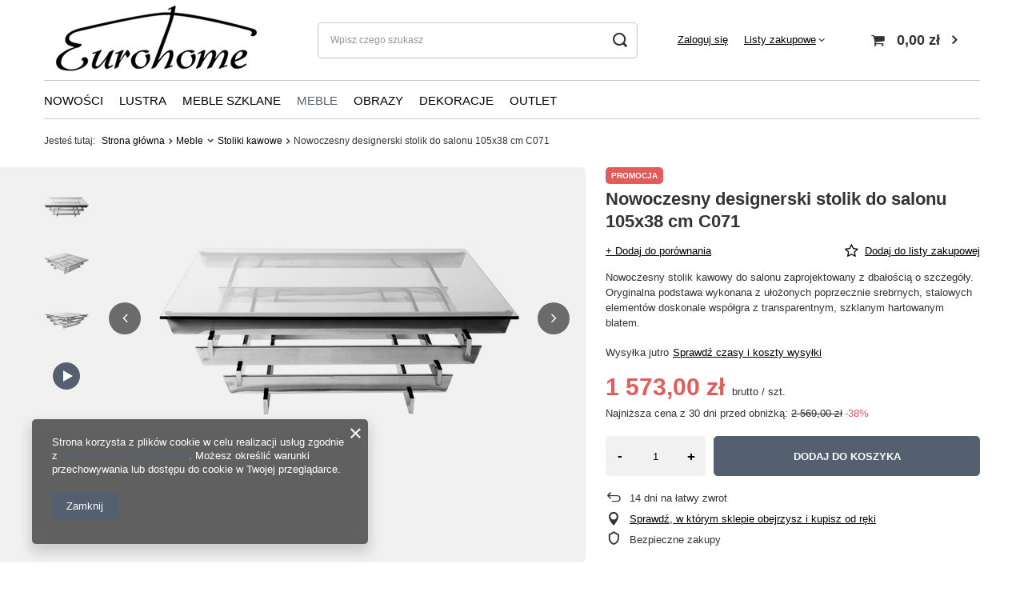

--- FILE ---
content_type: text/html; charset=utf-8
request_url: https://e-eurohome.pl/ajax/projector.php?action=get&product=1092&size=uniw&get=sizeavailability,sizedelivery,sizeprices
body_size: 578
content:
{"sizeavailability":{"delivery_days":"1","delivery_date":"2026-01-19","days":"0","sum":"19","visible":"n","status_description":"Produkt dost\u0119pny w bardzo du\u017cej ilo\u015bci","status_gfx":"\/data\/lang\/pol\/available_graph\/graph_1_4.png","status":"enable","minimum_stock_of_product":"2","shipping_time":{"days":"1","working_days":"0","hours":"0","minutes":"0","time":"2026-01-19 08:00","week_day":"1","week_amount":"0","today":"false"},"delay_time":{"days":"0","hours":"0","minutes":"0","time":"2026-01-18 13:03:56","week_day":"7","week_amount":"0","unknown_delivery_time":"false"}},"sizedelivery":{"undefined":"false","shipping":"0.00","shipping_formatted":"0,00 z\u0142","limitfree":"0.00","limitfree_formatted":"0,00 z\u0142"},"sizeprices":{"value":"1573.00","price_formatted":"1 573,00 z\u0142","price_net":"1278.86","price_net_formatted":"1 278,86 z\u0142","yousave_percent":"39","omnibus_price":"2569.00","omnibus_price_formatted":"2 569,00 z\u0142","omnibus_yousave":"996","omnibus_yousave_formatted":"996,00 z\u0142","omnibus_price_net":"2088.62","omnibus_price_net_formatted":"2 088,62 z\u0142","omnibus_yousave_net":"809.76","omnibus_yousave_net_formatted":"809,76 z\u0142","omnibus_yousave_percent":"38","omnibus_price_is_higher_than_selling_price":"true","normalprice":"1850.00","normalprice_net":"1504.07","normalprice_formatted":"1 850,00 z\u0142","normalprice_net_formatted":"1 504,07 z\u0142","vat":"23","yousave":"996.00","maxprice":"2569.00","yousave_formatted":"996,00 z\u0142","maxprice_formatted":"2 569,00 z\u0142","last_price_change_date":"2025-08-25","yousave_net":"809.76","maxprice_net":"2088.62","yousave_net_formatted":"809,76 z\u0142","maxprice_net_formatted":"2 088,62 z\u0142","worth":"1573.00","worth_net":"1278.86","worth_formatted":"1 573,00 z\u0142","worth_net_formatted":"1 278,86 z\u0142","max_diff_gross":"996","max_diff_gross_formatted":"996,00 z\u0142","max_diff_percent":"39","max_diff_net":"809.76","max_diff_net_formatted":"809,76 z\u0142","basket_enable":"y","special_offer":"false","rebate_code_active":"n","priceformula_error":"false"}}